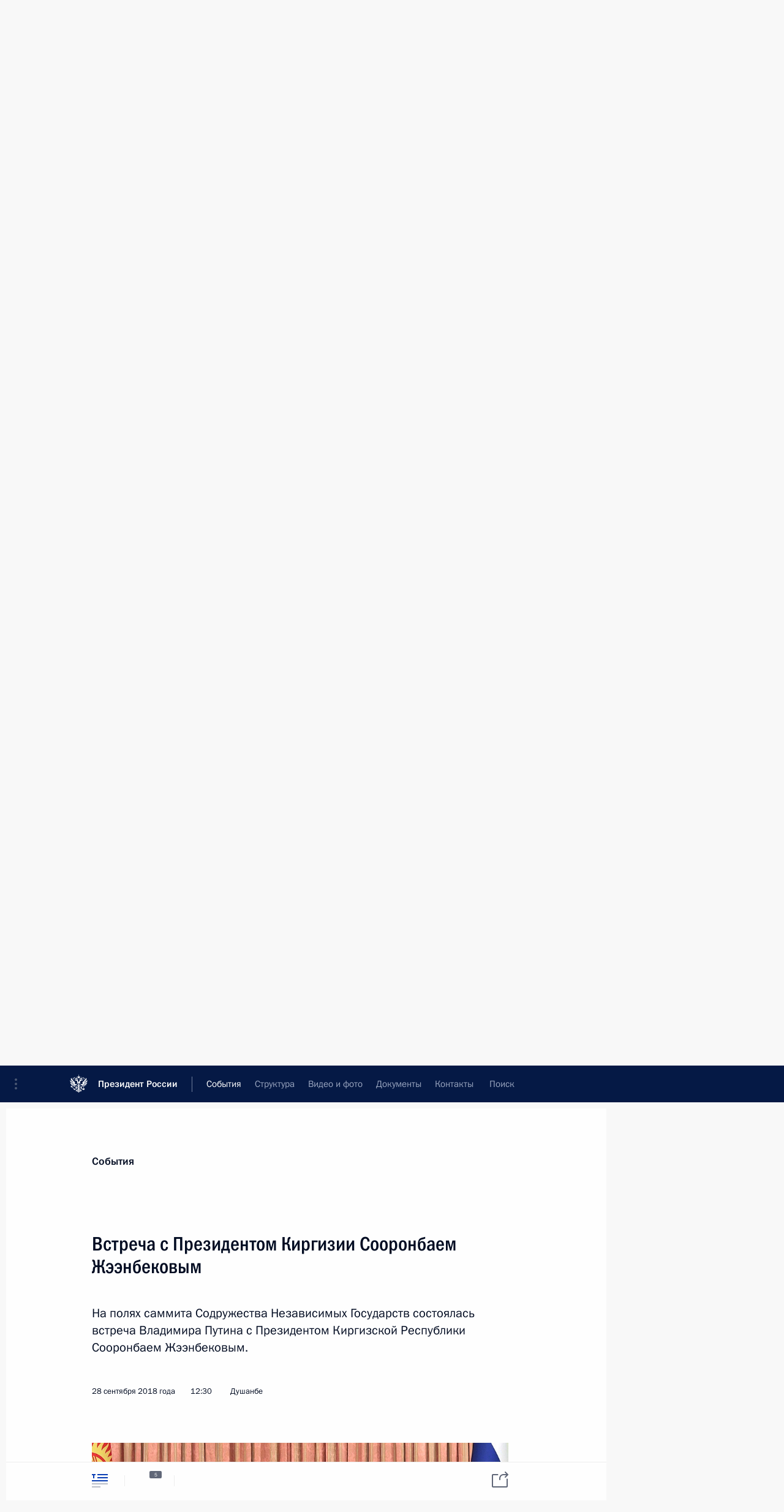

--- FILE ---
content_type: text/html; charset=UTF-8
request_url: http://www.kremlin.ru/events/president/transcripts/58646
body_size: 13077
content:
<!doctype html> <!--[if lt IE 7 ]> <html class="ie6" lang="ru"> <![endif]--> <!--[if IE 7 ]> <html class="ie7" lang="ru"> <![endif]--> <!--[if IE 8 ]> <html class="ie8" lang="ru"> <![endif]--> <!--[if IE 9 ]> <html class="ie9" lang="ru"> <![endif]--> <!--[if gt IE 8]><!--> <html lang="ru" class="no-js" itemscope="itemscope" xmlns="http://www.w3.org/1999/xhtml" itemtype="http://schema.org/ItemPage" prefix="og: http://ogp.me/ns# video: http://ogp.me/ns/video# ya: http://webmaster.yandex.ru/vocabularies/"> <!--<![endif]--> <head> <meta charset="utf-8"/> <title itemprop="name">Встреча с Президентом Киргизии Сооронбаем Жээнбековым • Президент России</title> <meta name="description" content="На полях саммита Содружества Независимых Государств состоялась встреча Владимира Путина с Президентом Киргизской Республики Сооронбаем Жээнбековым."/> <meta name="keywords" content="Новости ,Выступления и стенограммы ,Деятельность Президента"/> <meta itemprop="inLanguage" content="ru"/> <meta name="msapplication-TileColor" content="#091a42"> <meta name="theme-color" content="#ffffff"> <meta name="theme-color" content="#091A42" />  <meta name="viewport" content="width=device-width,initial-scale=1,minimum-scale=0.7,ya-title=#061a44"/>  <meta name="apple-mobile-web-app-capable" content="yes"/> <meta name="apple-mobile-web-app-title" content="Президент России"/> <meta name="format-detection" content="telephone=yes"/> <meta name="apple-mobile-web-app-status-bar-style" content="default"/>  <meta name="msapplication-TileColor" content="#061a44"/> <meta name="msapplication-TileImage" content="/static/mstile-144x144.png"/> <meta name="msapplication-allowDomainApiCalls" content="true"/> <meta name="msapplication-starturl" content="/"/> <meta name="theme-color" content="#061a44"/> <meta name="application-name" content="Президент России"/>   <meta property="og:site_name" content="Президент России"/>  <meta name="twitter:site" content="@KremlinRussia"/>   <meta property="og:type" content="article"/>  <meta property="og:title" content="Встреча с Президентом Киргизии Сооронбаем Жээнбековым"/> <meta property="og:description" content="На полях саммита Содружества Независимых Государств состоялась встреча Владимира Путина с Президентом Киргизской Республики Сооронбаем Жээнбековым."/> <meta property="og:url" content="http://kremlin.ru/events/president/news/58646"/> <meta property="og:image" content="http://static.kremlin.ru/media/events/photos/medium/Mw4u34Xjf1K0dP6tm5SJpAtbRCAqCaTQ.jpg"/>    <meta property="ya:ovs:adult" content="false"/>  <meta property="ya:ovs:upload_date" content="2018-09-28"/>      <meta name="twitter:card" content="summary"/>   <meta name="twitter:description" content="На полях саммита Содружества Независимых Государств состоялась встреча Владимира Путина с Президентом Киргизской Республики Сооронбаем Жээнбековым."/> <meta name="twitter:title" content="Встреча с Президентом Киргизии Сооронбаем Жээнбековым"/>    <meta name="twitter:image:src" content="http://static.kremlin.ru/media/events/photos/medium/Mw4u34Xjf1K0dP6tm5SJpAtbRCAqCaTQ.jpg"/> <meta name="twitter:image:width" content="680"/> <meta name="twitter:image:height" content="420"/>           <link rel="icon" type="image/png" href="/static/favicon-32x32.png" sizes="32x32"/>   <link rel="icon" type="image/png" href="/static/favicon-96x96.png" sizes="96x96"/>   <link rel="icon" type="image/png" href="/static/favicon-16x16.png" sizes="16x16"/>    <link rel="icon" type="image/png" href="/static/android-chrome-192x192.png" sizes="192x192"/> <link rel="manifest" href="/static/ru/manifest.json"/>         <link rel="apple-touch-icon" href="/static/apple-touch-icon-57x57.png" sizes="57x57"/>   <link rel="apple-touch-icon" href="/static/apple-touch-icon-60x60.png" sizes="60x60"/>   <link rel="apple-touch-icon" href="/static/apple-touch-icon-72x72.png" sizes="72x72"/>   <link rel="apple-touch-icon" href="/static/apple-touch-icon-76x76.png" sizes="76x76"/>   <link rel="apple-touch-icon" href="/static/apple-touch-icon-114x114.png" sizes="114x114"/>   <link rel="apple-touch-icon" href="/static/apple-touch-icon-120x120.png" sizes="120x120"/>   <link rel="apple-touch-icon" href="/static/apple-touch-icon-144x144.png" sizes="144x144"/>   <link rel="apple-touch-icon" href="/static/apple-touch-icon-152x152.png" sizes="152x152"/>   <link rel="apple-touch-icon" href="/static/apple-touch-icon-180x180.png" sizes="180x180"/>               <link rel="stylesheet" type="text/css" media="all" href="/static/css/screen.css?ba15e963ac"/> <link rel="stylesheet" href="/static/css/print.css" media="print"/>  <!--[if lt IE 9]> <link rel="stylesheet" href="/static/css/ie8.css"/> <script type="text/javascript" src="/static/js/vendor/html5shiv.js"></script> <script type="text/javascript" src="/static/js/vendor/respond.src.js"></script> <script type="text/javascript" src="/static/js/vendor/Konsole.js"></script> <![endif]--> <!--[if lte IE 9]> <link rel="stylesheet" href="/static/css/ie9.css"/> <script type="text/javascript" src="/static/js/vendor/ierange-m2.js"></script> <![endif]--> <!--[if lte IE 6]> <link rel="stylesheet" href="/static/css/ie6.css"/> <![endif]--> <link rel="alternate" type="text/html" hreflang="en" href="http://en.kremlin.ru/events/president/transcripts/58646"/>   <link rel="author" href="/about"/> <link rel="home" href="/"/> <link rel="search" href="/opensearch.xml" title="Президент России" type="application/opensearchdescription+xml"/> <link rel="image_src" href="http://static.kremlin.ru/media/events/photos/medium/Mw4u34Xjf1K0dP6tm5SJpAtbRCAqCaTQ.jpg" /><link rel="canonical" href="http://kremlin.ru/events/president/news/58646" /> <script type="text/javascript">
window.config = {staticUrl: '/static/',mediaUrl: 'http://static.kremlin.ru/media/',internalDomains: 'kremlin.ru|uznai-prezidenta.ru|openkremlin.ru|президент.рф|xn--d1abbgf6aiiy.xn--p1ai'};
</script></head> <body class=" is-reading"> <div class="header" itemscope="itemscope" itemtype="http://schema.org/WPHeader" role="banner"> <div class="topline topline__menu"> <a class="topline__toggleaside" accesskey="=" aria-label="Меню портала" role="button" href="#sidebar" title="Меню портала"><i></i></a> <div class="topline__in"> <a href="/" class="topline__head" rel="home" accesskey="1" data-title="Президент России"> <i class="topline__logo"></i>Президент России</a> <div class="topline__togglemore" data-url="/mobile-menu"> <i class="topline__togglemore_button"></i> </div> <div class="topline__more"> <nav aria-label="Основное меню"> <ul class="nav"><li class="nav__item" itemscope="itemscope" itemtype="http://schema.org/SiteNavigationElement"> <a href="/events/president/news" class="nav__link is-active" accesskey="2" itemprop="url"><span itemprop="name">События</span></a> </li><li class="nav__item" itemscope="itemscope" itemtype="http://schema.org/SiteNavigationElement"> <a href="/structure/president" class="nav__link" accesskey="3" itemprop="url"><span itemprop="name">Структура</span></a> </li><li class="nav__item" itemscope="itemscope" itemtype="http://schema.org/SiteNavigationElement"> <a href="/multimedia/video" class="nav__link" accesskey="4" itemprop="url"><span itemprop="name">Видео и фото</span></a> </li><li class="nav__item" itemscope="itemscope" itemtype="http://schema.org/SiteNavigationElement"> <a href="/acts/news" class="nav__link" accesskey="5" itemprop="url"><span itemprop="name">Документы</span></a> </li><li class="nav__item" itemscope="itemscope" itemtype="http://schema.org/SiteNavigationElement"> <a href="/contacts" class="nav__link" accesskey="6" itemprop="url"><span itemprop="name">Контакты</span></a> </li> <li class="nav__item last" itemscope="itemscope" itemtype="http://schema.org/SiteNavigationElement"> <a class="nav__link nav__link_search" href="/search" accesskey="7" itemprop="url" title="Глобальный поиск по сайту"> <span itemprop="name">Поиск</span> </a> </li>  </ul> </nav> </div> </div> </div>  <div class="search"> <ul class="search__filter"> <li class="search__filter__item is-active"> <a class="search_without_filter">Искать на сайте</a> </li>   <li class="search__filter__item bank_docs"><a href="/acts/bank">или по банку документов</a></li>  </ul> <div class="search__in">   <form name="search" class="form search__form simple_search" method="get" action="/search" tabindex="-1" role="search" aria-labelledby="search__form__input__label"> <fieldset>  <legend> <label for="search__form__input" class="search__title_main" id="search__form__input__label">Введите запрос для поиска</label> </legend>  <input type="hidden" name="section" class="search__section_value"/> <input type="hidden" name="since" class="search__since_value"/> <input type="hidden" name="till" class="search__till_value"/> <span class="form__field input_wrapper"> <input type="text" name="query" class="search__form__input" id="search__form__input" lang="ru" accesskey="-"  required="required" size="74" title="Введите запрос для поиска" autocomplete="off" data-autocomplete-words-url="/_autocomplete/words" data-autocomplete-url="/_autocomplete"/> <i class="search_icon"></i> <span class="text_overflow__limiter"></span> </span> <span class="form__field button__wrapper">  <button id="search-simple-search-button" class="submit search__form__button">Найти</button> </span> </fieldset> </form>     <form name="doc_search" class="form search__form docs_search" method="get" tabindex="-1" action="/acts/bank/search"> <fieldset> <legend> Поиск по документам </legend>  <div class="form__field form__field_medium"> <label for="doc_search-title-or-number-input"> Название документа или его номер </label> <input type="text" name="title" id="doc_search-title-or-number-input" class="input_doc"  lang="ru" autocomplete="off"/> </div> <div class="form__field form__field_medium"> <label for="doc_search-text-input">Текст в документе</label> <input type="text" name="query" id="doc_search-text-input"  lang="ru"/> </div> <div class="form__field form__fieldlong"> <label for="doc_search-type-select">Вид документа</label> <div class="select2_wrapper"> <select id="doc_search-type-select" name="type" class="select2 dropdown_select"> <option value="" selected="selected"> Все </option>  <option value="3">Указ</option>  <option value="4">Распоряжение</option>  <option value="5">Федеральный закон</option>  <option value="6">Федеральный конституционный закон</option>  <option value="7">Послание</option>  <option value="8">Закон Российской Федерации о поправке к Конституции Российской Федерации</option>  <option value="1">Кодекс</option>  </select> </div> </div> <div class="form__field form__field_halflonger"> <label id="doc_search-force-label"> Дата вступления в силу...</label>   <div class="search__form__date period">      <a href="#" role="button" aria-describedby="doc_search-force-label" class="dateblock" data-target="#doc_search-force_since-input" data-min="1991-01-01" data-max="2028-10-18" data-value="2026-01-22" data-start-value="1991-01-01" data-end-value="2028-10-18" data-range="true">  </a> <a class="clear_date_filter hidden" href="#clear" role="button" aria-label="Сбросить дату"><i></i></a> </div>  <input type="hidden" name="force_since" id="doc_search-force_since-input" /> <input type="hidden" name="force_till" id="doc_search-force_till-input" />      </div> <div class="form__field form__field_halflonger"> <label>или дата принятия</label>   <div class="search__form__date period">      <a href="#" role="button" aria-describedby="doc_search-date-label" class="dateblock" data-target="#doc_search-date_since-input" data-min="1991-01-01" data-max="2026-01-22" data-value="2026-01-22" data-start-value="1991-01-01" data-end-value="2026-01-22" data-range="true">  </a> <a class="clear_date_filter hidden" href="#clear" role="button" aria-label="Сбросить дату"><i></i></a> </div>  <input type="hidden" name="date_since" id="doc_search-date_since-input" /> <input type="hidden" name="date_till" id="doc_search-date_till-input" />      </div> <div class="form__field form__fieldshort"> <button type="submit" class="submit search__form__button"> Найти документ </button> </div> </fieldset> <div class="pravo_link">Официальный портал правовой информации <a href="http://pravo.gov.ru/" target="_blank">pravo.gov.ru</a> </div> </form>   </div> </div>  <div class="topline_nav_mobile"></div>  </div> <div class="main-wrapper"> <div class="subnav-view" role="complementary" aria-label="Дополнительное меню"></div> <div class="wrapsite"> <div class="content-view" role="main"></div><div class="footer" id="footer" itemscope="itemscope" itemtype="http://schema.org/WPFooter"> <div class="footer__in"> <div role="complementary" aria-label="Карта портала"> <div class="footer__mobile"> <a href="/"> <i class="footer__logo_mob"></i> <div class="mobile_title">Президент России</div> <div class="mobile_caption">Версия официального сайта для мобильных устройств</div> </a> </div> <div class="footer__col col_mob"> <h2 class="footer_title">Разделы сайта Президента<br/>России</h2> <ul class="footer_list nav_mob"><li class="footer_list_item" itemscope="itemscope" itemtype="http://schema.org/SiteNavigationElement"> <a href="/events/president/news"  class="is-active" itemprop="url"> <span itemprop="name">События</span> </a> </li> <li class="footer_list_item" itemscope="itemscope" itemtype="http://schema.org/SiteNavigationElement"> <a href="/structure/president"  itemprop="url"> <span itemprop="name">Структура</span> </a> </li> <li class="footer_list_item" itemscope="itemscope" itemtype="http://schema.org/SiteNavigationElement"> <a href="/multimedia/video"  itemprop="url"> <span itemprop="name">Видео и фото</span> </a> </li> <li class="footer_list_item" itemscope="itemscope" itemtype="http://schema.org/SiteNavigationElement"> <a href="/acts/news"  itemprop="url"> <span itemprop="name">Документы</span> </a> </li> <li class="footer_list_item" itemscope="itemscope" itemtype="http://schema.org/SiteNavigationElement"> <a href="/contacts"  itemprop="url"> <span itemprop="name">Контакты</span> </a> </li>  <li class="footer__search footer_list_item footer__search_open" itemscope="itemscope" itemtype="http://schema.org/SiteNavigationElement"> <a href="/search" itemprop="url"> <i></i> <span itemprop="name">Поиск</span> </a> </li> <li class="footer__search footer_list_item footer__search_hidden" itemscope="itemscope" itemtype="http://schema.org/SiteNavigationElement"> <a href="/search" itemprop="url"> <i></i> <span itemprop="name">Поиск</span> </a> </li> <li class="footer__smi footer_list_item" itemscope="itemscope" itemtype="http://schema.org/SiteNavigationElement"> <a href="/press/announcements" itemprop="url" class="is-special"><i></i><span itemprop="name">Для СМИ</span></a> </li> <li class="footer_list_item" itemscope="itemscope" itemtype="http://schema.org/SiteNavigationElement"> <a href="/subscribe" itemprop="url"><i></i><span itemprop="name">Подписаться</span></a> </li> <li class="footer_list_item hidden_mob" itemscope="itemscope" itemtype="http://schema.org/SiteNavigationElement"> <a href="/catalog/glossary" itemprop="url" rel="glossary"><span itemprop="name">Справочник</span></a> </li> </ul> <ul class="footer_list"> <li class="footer__special" itemscope="itemscope" itemtype="http://schema.org/SiteNavigationElement"> <a href="http://special.kremlin.ru/events/president/news" itemprop="url" class="is-special no-warning"><i></i><span itemprop="name">Версия для людей с ограниченными возможностями</span></a> </li> </ul> <ul class="footer_list nav_mob"> <li itemscope="itemscope" itemtype="http://schema.org/SiteNavigationElement" class="language footer_list_item">   <a href="http://en.kremlin.ru/events/president/transcripts/58646" rel="alternate" hreflang="en" itemprop="url" class=" no-warning"> <span itemprop="name"> English </span> </a> <meta itemprop="inLanguage" content="en"/>   </li> </ul> </div> <div class="footer__col"> <h2 class="footer_title">Информационные ресурсы<br/>Президента России</h2> <ul class="footer_list"> <li class="footer__currentsite footer_list_item" itemscope="itemscope" itemtype="http://schema.org/SiteNavigationElement"> <a href="/" itemprop="url">Президент России<span itemprop="name">Текущий ресурс</span> </a> </li> <li class="footer_list_item"> <a href="http://kremlin.ru/acts/constitution" class="no-warning">Конституция России</a> </li> <li class="footer_list_item"> <a href="http://flag.kremlin.ru/" class="no-warning" rel="external">Государственная символика</a> </li> <li class="footer_list_item"> <a href="https://letters.kremlin.ru/" class="no-warning" rel="external">Обратиться к Президенту</a> </li>  <li class="footer_list_item"> <a href="http://kids.kremlin.ru/" class="no-warning" rel="external"> Президент России —<br/>гражданам школьного возраста </a> </li> <li class="footer_list_item"> <a href="http://tours.kremlin.ru/" class="no-warning" rel="external">Виртуальный тур по<br/>Кремлю</a> </li>  <li class="footer_list_item"> <a href="http://putin.kremlin.ru/" class="no-warning" rel="external">Владимир Путин —<br/>личный сайт</a> </li>  <li class="footer_list_item"> <a href="http://nature.kremlin.ru" class="no-warning" rel="external"> Дикая природа России </a> </li>  </ul> </div> <div class="footer__col"> <h2 class="footer_title">Официальные сетевые ресурсы<br/>Президента России</h2> <ul class="footer_list"> <li class="footer_list_item"> <a href="https://t.me/news_kremlin" rel="me" target="_blank">Telegram-канал</a> </li>  <li class="footer_list_item"> <a href="https://max.ru/news_kremlin" rel="me" target="_blank"> MAX </a> </li> <li class="footer_list_item"> <a href="https://vk.com/kremlin_news" rel="me" target="_blank"> ВКонтакте </a> </li>  <li class="footer_list_item"> <a href="https://rutube.ru/u/kremlin/" rel="me" target="_blank">Rutube</a> </li> <li class="footer_list_item"> <a href="http://www.youtube.ru/user/kremlin" rel="me" target="_blank">YouTube</a> </li> </ul> </div>  <div class="footer__col footer__col_last"> <h2 class="footer_title">Правовая и техническая информация</h2> <ul class="footer_list technical_info"> <li class="footer_list_item" itemscope="itemscope" itemtype="http://schema.org/SiteNavigationElement"> <a href="/about" itemprop="url"> <span itemprop="name">О портале</span> </a> </li> <li class="footer_list_item" itemscope="itemscope" itemtype="http://schema.org/SiteNavigationElement"> <a href="/about/copyrights" itemprop="url"><span itemprop="name">Об использовании информации сайта</span></a> </li> <li class="footer_list_item" itemscope="itemscope" itemtype="http://schema.org/SiteNavigationElement"> <a href="/about/privacy" itemprop="url"><span itemprop="name">О персональных данных пользователей</span></a> </li> <li class="footer_list_item" itemscope="itemscope" itemtype="http://schema.org/SiteNavigationElement"> <a href="/contacts#mailto" itemprop="url"><span itemprop="name">Написать в редакцию</span></a> </li> </ul> </div> </div> <div role="contentinfo"> <div class="footer__license"> <p>Все материалы сайта доступны по лицензии:</p> <p><a href="http://creativecommons.org/licenses/by/4.0/deed.ru" hreflang="ru" class="underline" rel="license" target="_blank">Creative Commons Attribution 4.0 International</a></p> </div> <div class="footer__copy"><span class="flag_white">Администрация </span><span class="flag_blue">Президента России</span><span class="flag_red">2026 год</span> </div> </div> <div class="footer__logo"></div> </div> </div> </div> </div> <div class="gallery__wrap"> <div class="gallery__overlay"></div> <div class="gallery" role="complementary" aria-label="Полноэкранная галерея"></div> </div> <div class="read" role="complementary" aria-label="Материал для чтения" data-href="http://www.kremlin.ru/events/president/transcripts/58646" data-stream-url="/events/president/transcripts/by-date/28.09.2018"> <div class="read__close_wrapper"> <a href="/events/president/transcripts/by-date/28.09.2018" class="read__close" title="Нажмите Esc, чтобы закрыть"><i></i></a> </div> <div class="read__scroll" role="tabpanel"> <article class="read__in hentry h-entry" itemscope="itemscope" itemtype="http://schema.org/NewsArticle" id="event-58646" role="document" aria-describedby="read-lead"> <div class="read__content"> <div class="read__top">  <div class="width_limiter"> <a href="/events/president/news" class="read__categ" rel="category" data-info="Открыть">События</a> <h1 class="entry-title p-name" itemprop="name">Встреча с Президентом Киргизии Сооронбаем Жээнбековым</h1> <div class="read__lead entry-summary p-summary" itemprop="description" role="heading" id="read-lead">  <div><p>На полях
саммита Содружества Независимых Государств состоялась встреча Владимира Путина
с Президентом Киргизской Республики Сооронбаем Жээнбековым.</p></div>   </div> <div class="read__meta"><time class="read__published" datetime="2018-09-28" itemprop="datePublished">28 сентября 2018 года</time>  <div class="read__time">12:30</div>  <div class="read__place p-location"><i></i>Душанбе</div> <meta itemprop="inLanguage" content="ru"/> </div> </div> </div> <div class="entry-content e-content read__internal_content" itemprop="articleBody">       <div class="slider masha-ignore" id="slider-13886" role="listbox"><div class="slider__slides"  data-cycle-caption-template="{{slideNum}} из {{slideCount}}" data-cycle-starting-slide="2">    <div class="slide" data-cycle-desc="С Президентом Киргизии Сооронбаем Жээнбековым."> <div class="slider__block" data-text="С Президентом Киргизии Сооронбаем Жээнбековым."> <img    src="http://static.kremlin.ru/media/events/photos/big/JAr1AKGZMRVfwzMGP6iCJUMLbCnoMhJ1.jpg" srcset="http://static.kremlin.ru/media/events/photos/big2x/bLNwPk80mlvoQsXp1Y9rrWCPIKnfjmmA.jpg 2x" style="background:rgb(45, 44, 58);background:linear-gradient(90deg, #2d2c3a 0%, rgba(45,44,58,0) 100%),linear-gradient(270deg, #d38f7e 0%, rgba(211,143,126,0) 100%),linear-gradient(180deg, #b36d5d 0%, rgba(179,109,93,0) 100%),linear-gradient(0deg, #695147 0%, rgba(105,81,71,0) 100%);"    width="940" height="580"  data-text="С Президентом Киргизии Сооронбаем Жээнбековым." alt="С Президентом Киргизии Сооронбаем Жээнбековым." class="" id="photo-55687" itemprop="contentUrl" data-cycle-desc="С Президентом Киргизии Сооронбаем Жээнбековым."/> <meta itemprop="thumbnailUrl" content="http://static.kremlin.ru/media/events/photos/small/vRTBBuHHFGcYXR0AexDwG2Kw9rr8tBAh.jpg"/> <meta itemprop="datePublished" content="2018-09-28"/> </div> </div>   <div class="slide" data-cycle-desc="Встреча с Президентом Киргизии Сооронбаем Жээнбековым."> <div class="slider__block" data-text="Встреча с Президентом Киргизии Сооронбаем Жээнбековым."> <img    src="http://static.kremlin.ru/media/events/photos/big/Cse8Y94YqYLuCIZ7cKWplht3NkPu0Z0k.jpg" srcset="http://static.kremlin.ru/media/events/photos/big2x/TKgA9oMZTSU9A5amiHtqdoFamxihtgoa.jpg 2x" style="background:rgb(235, 225, 223);background:linear-gradient(270deg, #ebe1df 0%, rgba(235,225,223,0) 100%),linear-gradient(180deg, #a59186 0%, rgba(165,145,134,0) 100%),linear-gradient(90deg, #552117 0%, rgba(85,33,23,0) 100%),linear-gradient(0deg, #fb484e 0%, rgba(251,72,78,0) 100%);"    width="940" height="580"  data-text="Встреча с Президентом Киргизии Сооронбаем Жээнбековым." alt="Встреча с Президентом Киргизии Сооронбаем Жээнбековым." class="" id="photo-55688" itemprop="contentUrl" data-cycle-desc="Встреча с Президентом Киргизии Сооронбаем Жээнбековым."/> <meta itemprop="thumbnailUrl" content="http://static.kremlin.ru/media/events/photos/small/3X0ZhPCytEpwTM95M7Viw4e7IvFDDo1c.jpg"/> <meta itemprop="datePublished" content="2018-09-28"/> </div> </div>   <div class="slide starting-slide" data-cycle-desc="Встреча с Президентом Киргизии Сооронбаем Жээнбековым."> <div class="slider__block" data-text="Встреча с Президентом Киргизии Сооронбаем Жээнбековым."> <img    src="http://static.kremlin.ru/media/events/photos/big/ui0Yg06ONZ60QyBHAYDcdVi4YUjiq10m.jpg" srcset="http://static.kremlin.ru/media/events/photos/big2x/5AtAcnAEBZvh8OdZioTxBxZ3MRjat6iE.jpg 2x" style="background:rgb(222, 145, 121);background:linear-gradient(270deg, #de9179 0%, rgba(222,145,121,0) 100%),linear-gradient(90deg, #84503a 0%, rgba(132,80,58,0) 100%),linear-gradient(180deg, #636f5f 0%, rgba(99,111,95,0) 100%),linear-gradient(0deg, #c02427 0%, rgba(192,36,39,0) 100%);"    width="940" height="580"  data-text="Встреча с Президентом Киргизии Сооронбаем Жээнбековым." alt="Встреча с Президентом Киргизии Сооронбаем Жээнбековым." class="" id="photo-55686" itemprop="contentUrl" data-cycle-desc="Встреча с Президентом Киргизии Сооронбаем Жээнбековым."/> <meta itemprop="thumbnailUrl" content="http://static.kremlin.ru/media/events/photos/small/FjbhQtU60LtQLVizlGDbBYA9AxgD7p7G.jpg"/> <meta itemprop="datePublished" content="2018-09-28"/> </div> </div>   <div class="slide" data-cycle-desc="Президент Киргизии Сооронбай Жээнбеков."> <div class="slider__block" data-text="Президент Киргизии Сооронбай Жээнбеков."> <img    src="http://static.kremlin.ru/media/events/photos/big/iD2dxAxvk2iR4IepHwqeTFNihjzhRbLy.jpg" srcset="http://static.kremlin.ru/media/events/photos/big2x/2qwOIKxc4XSjBA9WSDT15GXK63UHtAyu.jpg 2x" style="background:rgb(44, 44, 56);background:linear-gradient(90deg, #2c2c38 0%, rgba(44,44,56,0) 100%),linear-gradient(180deg, #c88c7d 0%, rgba(200,140,125,0) 100%),linear-gradient(0deg, #825a4b 0%, rgba(130,90,75,0) 100%),linear-gradient(270deg, #ebada0 0%, rgba(235,173,160,0) 100%);"    width="940" height="580"  data-text="Президент Киргизии Сооронбай Жээнбеков." alt="Президент Киргизии Сооронбай Жээнбеков." class="" id="photo-55684" itemprop="contentUrl" data-cycle-desc="Президент Киргизии Сооронбай Жээнбеков."/> <meta itemprop="thumbnailUrl" content="http://static.kremlin.ru/media/events/photos/small/3EzZI63HJbgrcqtnUm4V5gsBWtaRjZK3.jpg"/> <meta itemprop="datePublished" content="2018-09-28"/> </div> </div>   <div class="slide" data-cycle-desc="На встрече с Президентом Киргизии Сооронбаем Жээнбековым."> <div class="slider__block" data-text="На встрече с Президентом Киргизии Сооронбаем Жээнбековым."> <img    src="http://static.kremlin.ru/media/events/photos/big/ptaCyNsaU2mA9o0qJQA2j2kzlYcN1fu7.jpg" srcset="http://static.kremlin.ru/media/events/photos/big2x/SL7kxQrpHQqP1xIBsJN8xSB2FGUGegBK.jpg 2x" style="background:rgb(128, 96, 75);background:linear-gradient(0deg, #80604b 0%, rgba(128,96,75,0) 100%),linear-gradient(270deg, #bb8573 0%, rgba(187,133,115,0) 100%),linear-gradient(180deg, #e6494b 0%, rgba(230,73,75,0) 100%),linear-gradient(90deg, #a83232 0%, rgba(168,50,50,0) 100%);"    width="940" height="580"  data-text="На встрече с Президентом Киргизии Сооронбаем Жээнбековым." alt="На встрече с Президентом Киргизии Сооронбаем Жээнбековым." class="" id="photo-55685" itemprop="contentUrl" data-cycle-desc="На встрече с Президентом Киргизии Сооронбаем Жээнбековым."/> <meta itemprop="thumbnailUrl" content="http://static.kremlin.ru/media/events/photos/small/59wb75D7xlVsRNeOASUP8JJ96ACm5UPj.jpg"/> <meta itemprop="datePublished" content="2018-09-28"/> </div> </div>  <div class="slider__next" role="button"><i></i></div> <div class="slider__prev" role="button"><i></i></div> </div> <div class="slider__description"> <div class="slider_caption"></div> <div class="slider_overlay"></div> </div> </div>      <p><b>В.Путин:</b> Уважаемый Сооронбай Шарипович!</p><p>Мне
очень приятно вновь Вас увидеть, поговорить о наших двусторонних вопросах
на полях саммита СНГ. По‑моему, мы должны быть благодарны нашим хозяевам,
они, как Вы только что сказали, всё хорошо организовали – и для
двусторонних встреч, и для работы в многостороннем формате.</p><p>Что
касается наших двусторонних связей, хотелось бы отметить, что они
поступательно развиваются. Все планы, намеченные нами на предыдущих
встречах, согласованные с обеих сторон, исполняются.</p><p>У нас
есть возможность сегодня «сверить часы», посмотреть, как идёт эта работа
на практике. </p><p><b><a href="/catalog/persons/540/events" class="person_tag read__tag">С.Жээнбеков<span class="read__tooltip tooltip_person hidden masha-ignore"> <span class="tooltip__close"><i></i></span> <span class="tooltip__image">  <img src="http://static.kremlin.ru/media/events/persons/small/vcp8mY8XFMJs4d6LweZ4IjS61LYp7HrO.jpg" srcset="http://static.kremlin.ru/media/events/persons/small2x/u7NDbMyYm2jAHyiyGV2CHpfpFt7vW1P1.jpg 2x" style="background:rgb(57, 37, 28);background:linear-gradient(180deg, #39251c 0%, rgba(57,37,28,0) 100%),linear-gradient(270deg, #6d4132 0%, rgba(109,65,50,0) 100%),linear-gradient(0deg, #a91a20 0%, rgba(169,26,32,0) 100%),linear-gradient(90deg, #a88b8b 0%, rgba(168,139,139,0) 100%);" width="140" height="140" alt="Жээнбеков Сооронбай Шарипович"></span> <span class="tooltip__text"> <span class="tooltip_title tooltip_link" data-href="/catalog/persons/540/events">Жээнбеков Сооронбай Шарипович</span></span> </span></a>: </b>Уважаемый
Владимир Владимирович!</p><p>Позвольте
Вас поблагодарить за эту возможность встретиться с Вами. </p><p>Как
Вы знаете, Киргизская Республика всегда стремится развивать, укреплять наше
стратегическое партнёрство. Мы очень высоко ценим поддержку российской стороны,
всестороннюю поддержку республики, и очень дорожим нашими
взаимоотношениями.</p><p>Российская
Федерация – на главном месте в киргизской экономике, она
уверенно занимает первое место. У нас товарооборот из года в год
увеличивается, это нас радует.</p><p>Вам
спасибо большое, что нашли время встретиться со мной.</p><p><b>В.Путин:</b> Вы сейчас правильно совершенно сказали,
я хочу подтвердить: действительно, Россия занимает первое место
в торговом обороте Кыргызстана – 23 процента.
И в прошлом году товарооборот увеличился между нашими странами
на 34 процента. Я считаю, очень хороший показатель.</p><p>У нас
есть возможность посмотреть, что нужно сделать дополнительно, для того чтобы
этот темп обеспечить на будущее, чтобы сохранить эту позитивную динамику.</p><p><b>С.Жээнбеков:</b> Да, я Вас поддерживаю.</p><p>&lt;…&gt;</p>   <div class="read__cut read__cut_full_size masha-ignore" role="complementary" aria-labelledby="53309-cut"> <div class="cut"> <h3 class="cut__title" id="53309-cut">Смотрите также</h3>   <div class="cut__description">  <a href="/events/president/news/58642" class="cut__item cut__link" target="_blank">Заседание Совета глав государств СНГ</a> <div class="cut__date">28 сентября 2018 года</div>  </div>  </div> </div>   <div class="read__cut read__cut_full_size masha-ignore" role="complementary" aria-labelledby="53319-cut"> <div class="cut"> <h3 class="cut__title" id="53319-cut">Дополнительно</h3>   <div class="cut__description">  <a href="/events/president/trips/58652" class="cut__item cut__link" target="_blank">Все материалы о визите в Таджикистан</a> <div class="cut__date">28 сентября 2018 года</div>  </div>  </div> </div> <div class="read__bottommeta hidden-copy"> <div class="width_limiter">   <div class="read__tags masha-ignore">  <div class="read__tagscol"> <h3>География</h3> <ul class="read__taglist"><li><a
                                    href="/catalog/countries/KG/events" rel="tag"><i></i>Киргизия</a></li> </ul> </div>   <div class="read__tagscol"> <h3>Темы</h3> <ul class="read__taglist"><li class="p-category"> <a href="/catalog/keywords/82/events" rel="tag"><i></i>Внешняя политика </a> </li>  </ul> </div>   <div class="read__tagscol"> <h3>Лица</h3> <ul class="read__taglist">  <li> <a href="/catalog/persons/540/events" rel="tag"><i></i>Жээнбеков Сооронбай Шарипович</a> </li>  </ul> </div>  </div>                <div class="read__status masha-ignore"> <div class="width_limiter"> <h3>Статус материала</h3> <p>Опубликован в разделах: <a href="/events/president/news">Новости</a>, <a href="/events/president/transcripts">Выступления и стенограммы</a><br/> </p><p> Дата публикации:    <time datetime="2018-09-28">28 сентября 2018 года, 12:30</time> </p><p class="print_link_wrap"> Ссылка на материал: <a class="print_link" href="http://kremlin.ru/d/58646">kremlin.ru/d/58646</a> </p>  <p> <a class="text_version_link" href="/events/president/transcripts/copy/58646" rel="nofollow" target="_blank">Текстовая версия</a> </p>  </div> </div>  </div> </div> </div> </div> </article> </div>    <div class="read__tabs False" role="tablist"> <div class="gradient-shadow"></div> <div class="width_limiter">  <a href="/events/president/transcripts/58646" class="tabs_article is-active medium with_small_tooltip" title="Текст" aria-label="Текст" role="tab"><i aria-hidden="true"></i> <div class="small_tooltip" aria-hidden="true"><span class="small_tooltip_text">Текст</span></div> </a>  <i class="read__sep"></i> <a href="/events/president/transcripts/58646/photos" class="tabs_photo with_small_tooltip" title="Фото" aria-label="Фото" role="tab"><i aria-hidden="true"><sup class="tabs__count">5</sup></i> <div class="small_tooltip" aria-hidden="true"><span class="small_tooltip_text">Фото</span></div> </a>   <i class="read__sep"></i> <a class="tabs_video disabled" title="Видео" aria-hidden="true" role="tab"><i></i> </a>      <div class="right_tabs">  <p class="over_tabs"></p> <div class="tabs_share read__share with_small_tooltip" title="Поделиться" role="tab" tabindex="0" aria-expanded="false" onclick="" aria-label="Поделиться"><i aria-hidden="true"></i> <div class="small_tooltip" aria-hidden="true"><span class="small_tooltip_text">Поделиться</span></div> <div class="share_material">   <div class="width_limiter"> <div class="share_where" id="share-permalink">Прямая ссылка на материал</div> <div class="share_link share_link_p" tabindex="0" role="textbox" aria-labelledby="share-permalink"> <span class="material_link" id="material_link">http://kremlin.ru/events/president/transcripts/58646</span> </div> <div class="share_where">Поделиться</div> <div class="krln-share_list"> <ul class="share_sites">             <li> <a target="_blank" class="share_to_site no-warning" href="https://www.vk.com/share.php?url=http%3A//www.kremlin.ru/events/president/transcripts/58646&amp;title=%D0%92%D1%81%D1%82%D1%80%D0%B5%D1%87%D0%B0%20%D1%81%C2%A0%D0%9F%D1%80%D0%B5%D0%B7%D0%B8%D0%B4%D0%B5%D0%BD%D1%82%D0%BE%D0%BC%20%D0%9A%D0%B8%D1%80%D0%B3%D0%B8%D0%B7%D0%B8%D0%B8%20%D0%A1%D0%BE%D0%BE%D1%80%D0%BE%D0%BD%D0%B1%D0%B0%D0%B5%D0%BC%20%D0%96%D1%8D%D1%8D%D0%BD%D0%B1%D0%B5%D0%BA%D0%BE%D0%B2%D1%8B%D0%BC&amp;description=%3Cp%3E%D0%9D%D0%B0%C2%A0%D0%BF%D0%BE%D0%BB%D1%8F%D1%85%0A%D1%81%D0%B0%D0%BC%D0%BC%D0%B8%D1%82%D0%B0%20%D0%A1%D0%BE%D0%B4%D1%80%D1%83%D0%B6%D0%B5%D1%81%D1%82%D0%B2%D0%B0%20%D0%9D%D0%B5%D0%B7%D0%B0%D0%B2%D0%B8%D1%81%D0%B8%D0%BC%D1%8B%D1%85%20%D0%93%D0%BE%D1%81%D1%83%D0%B4%D0%B0%D1%80%D1%81%D1%82%D0%B2%20%D1%81%D0%BE%D1%81%D1%82%D0%BE%D1%8F%D0%BB%D0%B0%D1%81%D1%8C%20%D0%B2%D1%81%D1%82%D1%80%D0%B5%D1%87%D0%B0%20%D0%92%D0%BB%D0%B0%D0%B4%D0%B8%D0%BC%D0%B8%D1%80%D0%B0%20%D0%9F%D1%83%D1%82%D0%B8%D0%BD%D0%B0%0A%D1%81%C2%A0%D0%9F%D1%80%D0%B5%D0%B7%D0%B8%D0%B4%D0%B5%D0%BD%D1%82%D0%BE%D0%BC%20%D0%9A%D0%B8%D1%80%D0%B3%D0%B8%D0%B7%D1%81%D0%BA%D0%BE%D0%B9%20%D0%A0%D0%B5%D1%81%D0%BF%D1%83%D0%B1%D0%BB%D0%B8%D0%BA%D0%B8%20%D0%A1%D0%BE%D0%BE%D1%80%D0%BE%D0%BD%D0%B1%D0%B0%D0%B5%D0%BC%20%D0%96%D1%8D%D1%8D%D0%BD%D0%B1%D0%B5%D0%BA%D0%BE%D0%B2%D1%8B%D0%BC.%3C/p%3E&amp;image=http%3A//static.kremlin.ru/media/events/photos/medium/Mw4u34Xjf1K0dP6tm5SJpAtbRCAqCaTQ.jpg" data-service="vkontakte" rel="nofollow"> ВКонтакте </a> </li> <li> <a target="_blank" class="share_to_site no-warning" href="https://t.me/share/url?url=http%3A//www.kremlin.ru/events/president/transcripts/58646&amp;text=%D0%92%D1%81%D1%82%D1%80%D0%B5%D1%87%D0%B0%20%D1%81%C2%A0%D0%9F%D1%80%D0%B5%D0%B7%D0%B8%D0%B4%D0%B5%D0%BD%D1%82%D0%BE%D0%BC%20%D0%9A%D0%B8%D1%80%D0%B3%D0%B8%D0%B7%D0%B8%D0%B8%20%D0%A1%D0%BE%D0%BE%D1%80%D0%BE%D0%BD%D0%B1%D0%B0%D0%B5%D0%BC%20%D0%96%D1%8D%D1%8D%D0%BD%D0%B1%D0%B5%D0%BA%D0%BE%D0%B2%D1%8B%D0%BC" data-service="vkontakte" rel="nofollow"> Telegram </a> </li> <li> <a target="_blank" class="share_to_site no-warning" href="https://connect.ok.ru/offer?url=http%3A//www.kremlin.ru/events/president/transcripts/58646&amp;title=%D0%92%D1%81%D1%82%D1%80%D0%B5%D1%87%D0%B0%20%D1%81%C2%A0%D0%9F%D1%80%D0%B5%D0%B7%D0%B8%D0%B4%D0%B5%D0%BD%D1%82%D0%BE%D0%BC%20%D0%9A%D0%B8%D1%80%D0%B3%D0%B8%D0%B7%D0%B8%D0%B8%20%D0%A1%D0%BE%D0%BE%D1%80%D0%BE%D0%BD%D0%B1%D0%B0%D0%B5%D0%BC%20%D0%96%D1%8D%D1%8D%D0%BD%D0%B1%D0%B5%D0%BA%D0%BE%D0%B2%D1%8B%D0%BC" data-service="vkontakte" rel="nofollow"> Одноклассники </a> </li> <!-- <li><a target="_blank" class="share_to_site no-warning" href="https://www.twitter.com/share?url=http%3A//www.kremlin.ru/events/president/transcripts/58646&amp;counturl=http%3A//www.kremlin.ru/events/president/transcripts/58646&amp;text=%D0%92%D1%81%D1%82%D1%80%D0%B5%D1%87%D0%B0%20%D1%81%C2%A0%D0%9F%D1%80%D0%B5%D0%B7%D0%B8%D0%B4%D0%B5%D0%BD%D1%82%D0%BE%D0%BC%20%D0%9A%D0%B8%D1%80%D0%B3%D0%B8%D0%B7%D0%B8%D0%B8%20%D0%A1%D0%BE%D0%BE%D1%80%D0%BE%D0%BD%D0%B1%D0%B0%D0%B5%D0%BC%20%D0%96%D1%8D%D1%8D%D0%BD%D0%B1%D0%B5%D0%BA%D0%BE%D0%B2%D1%8B%D0%BC&amp;via=KremlinRussia&amp;lang=ru" data-service="twitter" rel="nofollow">Твиттер</a></li> --> </ul> <ul class="share_sites"> <li> <button  class="no-warning copy_url_button" data-url='http://www.kremlin.ru/events/president/transcripts/58646'> Скопировать ссылку </button> </li> <li><a href="#share-mail" class="share_send_email">Переслать на почту</a></li> </ul> <ul class="share_sites"> <li class="share_print"> <a href="/events/president/transcripts/58646/print" class="share_print_label share_print_link no-warning"> <i class="share_print_icon"></i>Распечатать</a> </li> </ul> </div> </div>  <div class="share_mail" id="share-mail"> <div class="width_limiter"> <form method="POST" action="/events/president/transcripts/58646/email" class="emailform form"> <div class="share_where">Переслать материал на почту</div> <label class="share_where_small">Просмотр отправляемого сообщения</label> <div class="share_message"> <p class="message_info">Официальный сайт президента России:</p> <p class="message_info">Встреча с Президентом Киргизии Сооронбаем Жээнбековым</p> <p class="message_link">http://kremlin.ru/events/president/transcripts/58646</p> </div> <div class="form__email"> <label for="email" class="share_where_small">Электронная почта адресата</label> <input type="email" name="mailto" required="required" id="email" autocomplete="on" title="Адрес электронной почты обязателен для заполнения"/> </div> <div class="emailform__act"> <button type="submit" class="submit">Отправить</button> </div> </form> </div> </div>  </div> </div> </div>  </div> </div>   <div class="read__updated">Последнее обновление материала <time datetime="2018-09-28">28 сентября 2018 года, 19:34</time> </div> </div> <div class="wrapsite__outside hidden-print"><div class="wrapsite__overlay"></div></div><div class="sidebar" tabindex="-1" itemscope="itemscope" itemtype="http://schema.org/WPSideBar"> <div class="sidebar__content">    <div class="sidebar_lang">  <div class="sidebar_title_wrapper is-visible"> <h2 class="sidebar_title">Официальные сетевые ресурсы</h2> <h3 class="sidebar_title sidebar_title_caption">Президента России</h3> </div> <div class="sidebar_title_wrapper hidden"> <h2 class="sidebar_title">Official Internet Resources</h2> <h3 class="sidebar_title sidebar_title_caption">of the President of Russia</h3> </div> <span class="sidebar_lang_item sidebar_lang_first"> <a tabindex="-1" rel="alternate" hreflang="ru" itemprop="url" > <span>Русский</span> </a> </span><span class="sidebar_lang_item"> <a tabindex="0" href="http://en.kremlin.ru/events/president/transcripts/58646" rel="alternate" hreflang="en" itemprop="url" class="is-active"> <span>English</span> </a> </span> <meta itemprop="inLanguage" content="en"/>   </div> <ul class="sidebar_list">  <li itemscope="itemscope" itemtype="http://schema.org/SiteNavigationElement"> <a href="/press/announcements" class="sidebar__special" itemprop="url" tabindex="0"><span itemprop="name">Для СМИ</span></a> </li> <li itemscope="itemscope" itemtype="http://schema.org/SiteNavigationElement"> <a href="http://special.kremlin.ru/events/president/news" class="sidebar__special no-warning" itemprop="url" tabindex="0"><span itemprop="name">Специальная версия для людей с ограниченными возможностями</span></a> </li>  <li itemscope="itemscope" itemtype="http://schema.org/SiteNavigationElement"> <a href="https://t.me/news_kremlin" class="sidebar__special" itemprop="url" tabindex="0" rel="me" target="_blank" ><span itemprop="name">Telegram-канал</span></a> </li>  <li itemscope="itemscope" itemtype="http://schema.org/SiteNavigationElement"> <a href="https://max.ru/news_kremlin" class="sidebar__special" itemprop="url" tabindex="0" rel="me" target="_blank" ><span itemprop="name"> MAX </span></a> </li> <li itemscope="itemscope" itemtype="http://schema.org/SiteNavigationElement"> <a href="https://vk.com/kremlin_news" class="sidebar__special" itemprop="url" tabindex="0" rel="me" target="_blank" ><span itemprop="name"> ВКонтакте </span></a> </li>  <li itemscope="itemscope" itemtype="http://schema.org/SiteNavigationElement"> <a href="https://rutube.ru/u/kremlin/" class="sidebar__special" itemprop="url" tabindex="0" rel="me" target="_blank" ><span itemprop="name">Rutube</span></a> </li> <li itemscope="itemscope" itemtype="http://schema.org/SiteNavigationElement"> <a href="http://www.youtube.ru/user/kremlin" class="sidebar__special" itemprop="url" tabindex="0" rel="me" target="_blank" ><span itemprop="name">YouTube</span></a> </li> </ul> <ul class="sidebar_list sidebar_list_other"> <li itemscope="itemscope" itemtype="http://schema.org/SiteNavigationElement">  <a href="/" class="no-warning" itemprop="url" tabindex="0">  <span itemprop="name">Сайт Президента России</span> </a> </li>  <li itemscope="itemscope" itemtype="http://schema.org/SiteNavigationElement">  <a href="/acts/constitution" class="no-warning" itemprop="url" tabindex="0">  <span itemprop="name">Конституция России </span> </a> </li>  <li itemscope="itemscope" itemtype="http://schema.org/SiteNavigationElement">  <a href="http://flag.kremlin.ru/" class="no-warning" itemprop="url" tabindex="0" rel="external">  <span itemprop="name">Государственная символика</span></a> </li> <li itemscope="itemscope" itemtype="http://schema.org/SiteNavigationElement"> <a href="https://letters.kremlin.ru/" class="no-warning" itemprop="url" tabindex="0" rel="external"><span itemprop="name">Обратиться к Президенту</span></a> </li>  <li itemscope="itemscope" itemtype="http://schema.org/SiteNavigationElement"> <a href="http://kids.kremlin.ru/" class="no-warning" itemprop="url" tabindex="0" rel="external"><span itemprop="name"> Президент России — гражданам<br/>школьного возраста </span></a> </li> <li itemscope="itemscope" itemtype="http://schema.org/SiteNavigationElement"> <a href="http://tours.kremlin.ru/" class="no-warning" itemprop="url" tabindex="0" rel="external"><span itemprop="name"> Виртуальный тур по Кремлю </span></a> </li>  <li itemscope="itemscope" itemtype="http://schema.org/SiteNavigationElement">  <a href="http://putin.kremlin.ru/" class="no-warning" itemprop="url" tabindex="0" rel="external">  <span itemprop="name">Владимир Путин — личный сайт</span> </a> </li> <li itemscope="itemscope" itemtype="http://schema.org/SiteNavigationElement"> <a href="http://20.kremlin.ru/" class="no-warning" itemprop="url" tabindex="0" rel="external"><span itemprop="name">Путин. 20 лет</span></a> </li>  <li itemscope="itemscope" itemtype="http://schema.org/SiteNavigationElement"> <a href="http://nature.kremlin.ru/" class="no-warning last-in-focus" itemprop="url" tabindex="0" rel="external"><span itemprop="name"> Дикая природа России </span></a> </li>  </ul> </div> <p class="sidebar__signature">Администрация Президента России<br/>2026 год</p> </div><script type="text/javascript" src="/static/js/app.js?39d4bd2fd8"></script></body> </html>